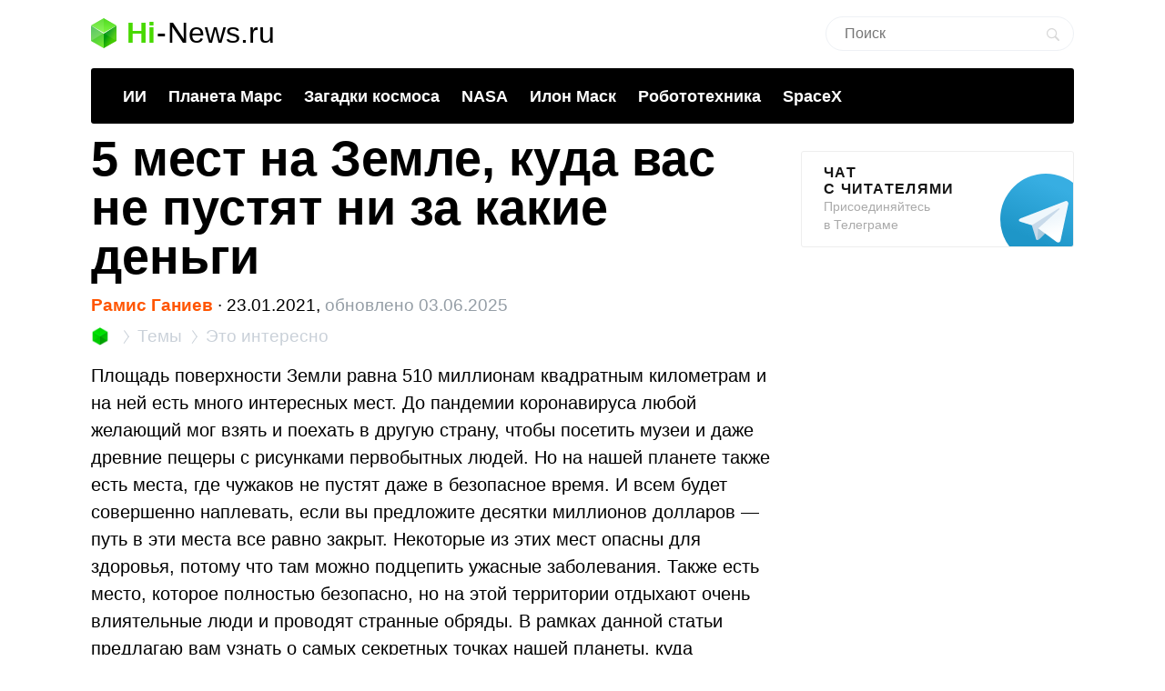

--- FILE ---
content_type: text/html; charset=UTF-8
request_url: https://hi-news.ru/eto-interesno/5-mest-na-zemle-kuda-vas-ne-pustyat-ni-za-kakie-dengi.html
body_size: 19318
content:
<!DOCTYPE html><html lang=ru prefix="og: http://ogp.me/ns# article: https://ogp.me/ns/article#"><head><meta charset="UTF-8"><meta name="viewport" content="width=device-width, initial-scale=1"><title>5 мест на Земле, куда вас не пустят ни за какие деньги - Hi-News.ru</title><meta property="og:title" content="5 мест на Земле, куда вас не пустят ни за какие деньги - Hi-News.ru"><meta property="twitter:title" content="5 мест на Земле, куда вас не пустят ни за какие деньги - Hi-News.ru"><link rel=icon href=https://hi-news.ru/wp-content/themes/101media/favicon/favicon.ico type=image/x-icon><link rel=apple-touch-icon href=https://hi-news.ru/wp-content/themes/101media/favicon/32.png><link rel=apple-touch-icon sizes=76x76 href=https://hi-news.ru/wp-content/themes/101media/favicon/76.png><link rel=apple-touch-icon sizes=120x120 href=https://hi-news.ru/wp-content/themes/101media/favicon/120.png><link rel=apple-touch-icon href=https://hi-news.ru/wp-content/themes/101media/favicon/192.png><link rel=android-touch-icon href=https://hi-news.ru/wp-content/themes/101media/favicon/192.png><meta property="og:site_name" content="hi-news.ru"><meta property="og:locale" content="ru_RU"><meta property="og:url" content="https://hi-news.ru/eto-interesno/5-mest-na-zemle-kuda-vas-ne-pustyat-ni-za-kakie-dengi.html"><meta name='robots' content='max-image-preview:large'><link rel=amphtml href=https://hi-news.ru/eto-interesno/5-mest-na-zemle-kuda-vas-ne-pustyat-ni-za-kakie-dengi.html/amp><meta name="generator" content="AMP for WP 1.0.77.35"><link rel=dns-prefetch href=//s.w.org><style id=global-styles-inline-css>/*<![CDATA[*/body{--wp--preset--color--black:#000;--wp--preset--color--cyan-bluish-gray:#abb8c3;--wp--preset--color--white:#fff;--wp--preset--color--pale-pink:#f78da7;--wp--preset--color--vivid-red:#cf2e2e;--wp--preset--color--luminous-vivid-orange:#ff6900;--wp--preset--color--luminous-vivid-amber:#fcb900;--wp--preset--color--light-green-cyan:#7bdcb5;--wp--preset--color--vivid-green-cyan:#00d084;--wp--preset--color--pale-cyan-blue:#8ed1fc;--wp--preset--color--vivid-cyan-blue:#0693e3;--wp--preset--color--vivid-purple:#9b51e0;--wp--preset--gradient--vivid-cyan-blue-to-vivid-purple:linear-gradient(135deg,rgba(6,147,227,1) 0%,rgb(155,81,224) 100%);--wp--preset--gradient--light-green-cyan-to-vivid-green-cyan:linear-gradient(135deg,rgb(122,220,180) 0%,rgb(0,208,130) 100%);--wp--preset--gradient--luminous-vivid-amber-to-luminous-vivid-orange:linear-gradient(135deg,rgba(252,185,0,1) 0%,rgba(255,105,0,1) 100%);--wp--preset--gradient--luminous-vivid-orange-to-vivid-red:linear-gradient(135deg,rgba(255,105,0,1) 0%,rgb(207,46,46) 100%);--wp--preset--gradient--very-light-gray-to-cyan-bluish-gray:linear-gradient(135deg,rgb(238,238,238) 0%,rgb(169,184,195) 100%);--wp--preset--gradient--cool-to-warm-spectrum:linear-gradient(135deg,rgb(74,234,220) 0%,rgb(151,120,209) 20%,rgb(207,42,186) 40%,rgb(238,44,130) 60%,rgb(251,105,98) 80%,rgb(254,248,76) 100%);--wp--preset--gradient--blush-light-purple:linear-gradient(135deg,rgb(255,206,236) 0%,rgb(152,150,240) 100%);--wp--preset--gradient--blush-bordeaux:linear-gradient(135deg,rgb(254,205,165) 0%,rgb(254,45,45) 50%,rgb(107,0,62) 100%);--wp--preset--gradient--luminous-dusk:linear-gradient(135deg,rgb(255,203,112) 0%,rgb(199,81,192) 50%,rgb(65,88,208) 100%);--wp--preset--gradient--pale-ocean:linear-gradient(135deg,rgb(255,245,203) 0%,rgb(182,227,212) 50%,rgb(51,167,181) 100%);--wp--preset--gradient--electric-grass:linear-gradient(135deg,rgb(202,248,128) 0%,rgb(113,206,126) 100%);--wp--preset--gradient--midnight:linear-gradient(135deg,rgb(2,3,129) 0%,rgb(40,116,252) 100%);--wp--preset--duotone--dark-grayscale:url('#wp-duotone-dark-grayscale');--wp--preset--duotone--grayscale:url('#wp-duotone-grayscale');--wp--preset--duotone--purple-yellow:url('#wp-duotone-purple-yellow');--wp--preset--duotone--blue-red:url('#wp-duotone-blue-red');--wp--preset--duotone--midnight:url('#wp-duotone-midnight');--wp--preset--duotone--magenta-yellow:url('#wp-duotone-magenta-yellow');--wp--preset--duotone--purple-green:url('#wp-duotone-purple-green');--wp--preset--duotone--blue-orange:url('#wp-duotone-blue-orange');--wp--preset--font-size--small:13px;--wp--preset--font-size--medium:20px;--wp--preset--font-size--large:36px;--wp--preset--font-size--x-large:42px}.has-black-color{color:var(--wp--preset--color--black) !important}.has-cyan-bluish-gray-color{color:var(--wp--preset--color--cyan-bluish-gray) !important}.has-white-color{color:var(--wp--preset--color--white) !important}.has-pale-pink-color{color:var(--wp--preset--color--pale-pink) !important}.has-vivid-red-color{color:var(--wp--preset--color--vivid-red) !important}.has-luminous-vivid-orange-color{color:var(--wp--preset--color--luminous-vivid-orange) !important}.has-luminous-vivid-amber-color{color:var(--wp--preset--color--luminous-vivid-amber) !important}.has-light-green-cyan-color{color:var(--wp--preset--color--light-green-cyan) !important}.has-vivid-green-cyan-color{color:var(--wp--preset--color--vivid-green-cyan) !important}.has-pale-cyan-blue-color{color:var(--wp--preset--color--pale-cyan-blue) !important}.has-vivid-cyan-blue-color{color:var(--wp--preset--color--vivid-cyan-blue) !important}.has-vivid-purple-color{color:var(--wp--preset--color--vivid-purple) !important}.has-black-background-color{background-color:var(--wp--preset--color--black) !important}.has-cyan-bluish-gray-background-color{background-color:var(--wp--preset--color--cyan-bluish-gray) !important}.has-white-background-color{background-color:var(--wp--preset--color--white) !important}.has-pale-pink-background-color{background-color:var(--wp--preset--color--pale-pink) !important}.has-vivid-red-background-color{background-color:var(--wp--preset--color--vivid-red) !important}.has-luminous-vivid-orange-background-color{background-color:var(--wp--preset--color--luminous-vivid-orange) !important}.has-luminous-vivid-amber-background-color{background-color:var(--wp--preset--color--luminous-vivid-amber) !important}.has-light-green-cyan-background-color{background-color:var(--wp--preset--color--light-green-cyan) !important}.has-vivid-green-cyan-background-color{background-color:var(--wp--preset--color--vivid-green-cyan) !important}.has-pale-cyan-blue-background-color{background-color:var(--wp--preset--color--pale-cyan-blue) !important}.has-vivid-cyan-blue-background-color{background-color:var(--wp--preset--color--vivid-cyan-blue) !important}.has-vivid-purple-background-color{background-color:var(--wp--preset--color--vivid-purple) !important}.has-black-border-color{border-color:var(--wp--preset--color--black) !important}.has-cyan-bluish-gray-border-color{border-color:var(--wp--preset--color--cyan-bluish-gray) !important}.has-white-border-color{border-color:var(--wp--preset--color--white) !important}.has-pale-pink-border-color{border-color:var(--wp--preset--color--pale-pink) !important}.has-vivid-red-border-color{border-color:var(--wp--preset--color--vivid-red) !important}.has-luminous-vivid-orange-border-color{border-color:var(--wp--preset--color--luminous-vivid-orange) !important}.has-luminous-vivid-amber-border-color{border-color:var(--wp--preset--color--luminous-vivid-amber) !important}.has-light-green-cyan-border-color{border-color:var(--wp--preset--color--light-green-cyan) !important}.has-vivid-green-cyan-border-color{border-color:var(--wp--preset--color--vivid-green-cyan) !important}.has-pale-cyan-blue-border-color{border-color:var(--wp--preset--color--pale-cyan-blue) !important}.has-vivid-cyan-blue-border-color{border-color:var(--wp--preset--color--vivid-cyan-blue) !important}.has-vivid-purple-border-color{border-color:var(--wp--preset--color--vivid-purple) !important}.has-vivid-cyan-blue-to-vivid-purple-gradient-background{background:var(--wp--preset--gradient--vivid-cyan-blue-to-vivid-purple) !important}.has-light-green-cyan-to-vivid-green-cyan-gradient-background{background:var(--wp--preset--gradient--light-green-cyan-to-vivid-green-cyan) !important}.has-luminous-vivid-amber-to-luminous-vivid-orange-gradient-background{background:var(--wp--preset--gradient--luminous-vivid-amber-to-luminous-vivid-orange) !important}.has-luminous-vivid-orange-to-vivid-red-gradient-background{background:var(--wp--preset--gradient--luminous-vivid-orange-to-vivid-red) !important}.has-very-light-gray-to-cyan-bluish-gray-gradient-background{background:var(--wp--preset--gradient--very-light-gray-to-cyan-bluish-gray) !important}.has-cool-to-warm-spectrum-gradient-background{background:var(--wp--preset--gradient--cool-to-warm-spectrum) !important}.has-blush-light-purple-gradient-background{background:var(--wp--preset--gradient--blush-light-purple) !important}.has-blush-bordeaux-gradient-background{background:var(--wp--preset--gradient--blush-bordeaux) !important}.has-luminous-dusk-gradient-background{background:var(--wp--preset--gradient--luminous-dusk) !important}.has-pale-ocean-gradient-background{background:var(--wp--preset--gradient--pale-ocean) !important}.has-electric-grass-gradient-background{background:var(--wp--preset--gradient--electric-grass) !important}.has-midnight-gradient-background{background:var(--wp--preset--gradient--midnight) !important}.has-small-font-size{font-size:var(--wp--preset--font-size--small) !important}.has-medium-font-size{font-size:var(--wp--preset--font-size--medium) !important}.has-large-font-size{font-size:var(--wp--preset--font-size--large) !important}.has-x-large-font-size{font-size:var(--wp--preset--font-size--x-large) !important}/*]]>*/</style><meta name="generator" content="WordPress 5.9"><meta name="robots" content="noyaca"><meta name="description" content="Как бы вы не любили путешествия, на нашей планете есть места, куда вас не пустят ни за какие деньги. ? Большинство из этих мест опасны, потому что там вы можете заразиться опасными болезнями или стать жертвой аборигенов. Но есть и места, где проводятся таинственные ритуалы."><meta property="og:description" content="Как бы вы не любили путешествия, на нашей планете есть места, куда вас не пустят ни за какие деньги. ? Большинство из этих мест опасны, потому что там вы можете заразиться опасными болезнями или стать жертвой аборигенов. Но есть и места, где проводятся таинственные ритуалы."><meta name="twitter:description" content="Как бы вы не любили путешествия, на нашей планете есть места, куда вас не пустят ни за какие деньги. ? Большинство из этих мест опасны, потому что там вы можете заразиться опасными болезнями или стать жертвой аборигенов. Но есть и места, где проводятся таинственные ритуалы."><link rel=canonical href=https://hi-news.ru/eto-interesno/5-mest-na-zemle-kuda-vas-ne-pustyat-ni-za-kakie-dengi.html><meta name="twitter:description" content=""><meta name="twitter:card" content="summary_large_image"><meta name="twitter:site" content="@hi_news_ru"><meta name="twitter:creator" content="@hi_news_ru"><meta name="twitter:domain" content="hi-news.ru"><meta name="twitter:url" content="https://hi-news.ru/eto-interesno/5-mest-na-zemle-kuda-vas-ne-pustyat-ni-za-kakie-dengi.html"><meta property="og:type" content="article"><meta name="twitter:image" content="https://hi-news.ru/wp-content/uploads/2021/01/earth_secret_place_image_one-980x526.jpg"><meta property="vk:image" content="https://hi-news.ru/wp-content/uploads/2021/01/earth_secret_place_image_one-980x526.jpg"><meta property="og:image" content="https://hi-news.ru/wp-content/uploads/2021/01/earth_secret_place_image_one-980x526.jpg"><style id=critical-css>article{display:block}body{font-size:14px;line-height:1}ol,ul{list-style:none;padding:0;margin:0}html,body{font:400 -apple-system,BlinkMacSystemFont,sans-serif}html,body,div,span,iframe,h1,p,a,img,ins,strong,b,form,article,time{margin:0;padding:0;border:0;font-size:100%;-webkit-text-size-adjust:100%;font-family:-apple-system,BlinkMacSystemFont,sans-serif;vertical-align:baseline;-webkit-font-smoothing:antialiased}body{font-size:14px;line-height:1;min-width:1124px}ol,ul{list-style:none;padding:0;margin:0}b,strong{font-weight:700}img{overflow:hidden;height:auto;max-width:100%;font:400 10px -apple-system,BlinkMacSystemFont,sans-serif}p{color:#000;margin-bottom:15px;font:400 20px/1.5 -apple-system,BlinkMacSystemFont,sans-serif}h1{color:#000;margin:0 0 28px 0;font:700 54px/1 -apple-system,BlinkMacSystemFont,sans-serif}.clearfix:before{content:"";display:table}.clearfix:after{content:"";display:table;clear:both}#page{position:relative;width:1080px;margin:0 auto;padding:0 20px}#header{margin:20px auto 0}#header .logo{display:flex;margin-bottom:22px;position:relative;width:560px}.logo-icon{margin-right:11px}.logo .icon_logo{font-size:28px;height:1.18em}.logo-link{display:inherit}.logo-name{display:flex;font:32px/1 -apple-system,BlinkMacSystemFont,sans-serif;margin:0}.logo-name-green{color:#48d900;font-weight:600}.logo-name-black{color:#000;font-weight:300}.logo-name-dash{color:#000;margin:0 1px;font-weight:300}a{color:#F50;text-decoration:none;font-weight:500}#header .user{position:absolute;top:6px;right:20px}#header .user.anonymous-user .icon-lock{background:url(/wp-content/themes/101media/img/login.svg) no-repeat;width:18px;height:21px;display:block}#header form{position:absolute;right:60px;top:-2px}#header form input{border:1px solid #eef1f5;border-radius:63px;outline:none;padding:8px 35px 9px 20px;width:216px;-webkit-appearance:none;font:400 16px/19px -apple-system,BlinkMacSystemFont,sans-serif}#header form #searchsubmit{background-image:url(/wp-content/themes/101media/img/search_.svg);background-size:cover;opacity:0.15;border:none;height:15px;padding:0;position:absolute;right:16px;text-indent:-9999px;top:13px;width:15px}.trand{background-color:#000}.menu-trends-container{background-color:#000;padding:20px 35px 18px;border-radius:3px;border-top-left-radius:3px;border-top-right-radius:3px;margin-bottom:10px}.menu-trends-container .trand{height:auto;overflow:hidden;background-color:transparent;background-position:14px center;padding-right:0;width:auto}.menu-trends-container .trand li{display:inline-block;padding:0;height:auto}.menu-trends-container .trand li a{color:#fff;text-decoration:none;display:inline-block;padding-right:20px;font:700 18px/23px -apple-system,BlinkMacSystemFont,sans-serif}#content{width:calc(100% - 330px);float:left;margin-top:5px}#i10foreign{width:calc(100% - 330px)}.item .info{color:#000;margin-top:5px;font:400 15px/24px -apple-system,BlinkMacSystemFont,sans-serif;margin-bottom:10px}.info{position:relative}.breadcrumbs{white-space:nowrap;margin-bottom:10px}.breadcrumbs li{display:inline}.breadcrumbs li+li:before{content:'';position:relative;display:inline-block;border-top:1px solid #CAD1D9;border-right:1px solid #CAD1D9;width:6px;height:6px;top:-1px;right:2px;margin:0 4px;transform:rotate(55deg) skew(20deg)}.breadcrumbs li a{color:#CAD1D9;font:400 15px/24px -apple-system,BlinkMacSystemFont,sans-serif}.breadcrumbs__logo span{font-size:0}.breadcrumbs__logo img{margin-bottom:-2px}.item .info .author{margin-left:0;font-weight:600;display:inline-block;margin-bottom:0}.item .info .prop-comments{font-size:14px;color:#000;font-weight:400;margin-left:6px;padding-right:20px;position:relative;display:inline-block}.item .info .prop-comments::before{content:'';background-color:rgba(172,182,191,0.2);position:absolute;top:0;bottom:0;margin:auto;right:7px;width:5px;height:5px;border-radius:50%}.item .info .prop-comments svg{vertical-align:middle;margin-right:4px}.item .info .post__date-inner{display:inline-flex}.item .info .post__date-update{display:inline-block;color:#959EA6;margin-left:5px}.text{color:#000;font:400 16px/22px -apple-system,BlinkMacSystemFont,sans-serif}#sidebar{width:300px;float:left;margin-left:30px}.banners-center{text-align:center}.banner-sidebar{margin:20px 0 20px}.sidebar-banner-telegram{display:block;border:1px solid #eee;border-radius:3px;padding:14px 24px;font-size:14px;line-height:normal;background:none;position:relative;overflow:hidden}.sidebar-banner-telegram strong{margin-bottom:6px;color:#151515;text-transform:uppercase;letter-spacing:.08em;word-wrap:break-word;font:700 16px -apple-system,BlinkMacSystemFont,sans-serif}.sidebar-banner-telegram span{display:block;color:#aaa;font:300 14px/20px -apple-system,BlinkMacSystemFont,sans-serif}.sidebar-banner-telegram svg{position:absolute;bottom:-20px;right:-20px}.single-title{margin-bottom:15px}#post{margin-top:-4px}.single .item .info{margin-top:0;font-size:19px}.single .item .breadcrumbs li a{font-size:19px}.single .item .breadcrumbs__logo img{width:20px;height:20px;margin-bottom:-4px}.single .item .breadcrumbs li+li:before{width:8px;height:8px}.single .item .info .prop-comments{font-size:18px}.searchform input{border:1px solid #f2f2f2;outline:none;padding:10px 0 10px 12px;width:180px;margin-bottom:7px;font:400 12px/15px -apple-system,BlinkMacSystemFont,sans-serif}.icon{display:inline-block;vertical-align:middle;size:1em;width:1em;height:1em;fill:currentColor}#main.main-section{display:flex;flex-wrap:wrap;margin-bottom:60px}.adsense{position:relative}.adsense{margin:40px 0}#toc_container{background:none;width:100%;border:none;font-size:22px;padding:0;margin-bottom:1em;font-weight:400}#toc_container p.toc_title{font-size:38px;line-height:1.2;text-align:left;margin:0;padding:0;font-weight:700}#toc_container p.toc_title+ul.toc_list{margin-top:23px}#toc_container ul,#toc_container li{margin:0;padding:0}#toc_container .toc_list li{font-size:22px;line-height:26px;font-weight:400}#toc_container .toc_list li:not(:last-child){margin-bottom:18px}#toc_container .toc_list a{display:flex;color:#000;font-size:inherit;position:relative;padding-bottom:15px;border-bottom:1px solid rgba(213,221,230,0.5);font-weight:400}#toc_container .toc_list .toc_number{font-size:inherit;color:#cad1d9;margin-right:10px}#toc_container .toc_list .toc_number:after{content:'.'}#sidebar .widget{position:sticky;position:-webkit-sticky;top:25px}.wp-caption{max-width:100%}.wp-caption-text{font-size:18px;line-height:19px;color:#999;margin:15px 0 25px}.single-post .text img{display:block}.single-post .text img{background-color:#f6f6f6}.text a{color:#F50}::-moz-focus-inner{border:0}.text{color:#000;font:400 16px/22px -apple-system,BlinkMacSystemFont,sans-serif}.clearfix:before{content:"";display:table}.clearfix:after{content:"";display:table;clear:both}.menu-trends-container .trand{background-position:14px center}.widget{margin-bottom:32px}.text ul{font-size:20px;line-height:1.5;font-weight:400;margin:0 0 30px 0}#comments{font:700 30px -apple-system,BlinkMacSystemFont,sans-serif;color:#0f0f0f;text-transform:uppercase;letter-spacing:0.08em}#comments{margin:0 15px 5px 0}.comment-section-header{display:flex;flex-wrap:wrap;align-items:center;margin-bottom:25px}.comment-section-header .comment-btn{width:100%;display:flex;align-items:center}.comment-section-header #comment-btn-collapse{height:auto;position:relative;color:#cad1d9;font-size:14px;font:400 14px/16px -apple-system,BlinkMacSystemFont,sans-serif;text-align:center;background:none;text-transform:inherit;letter-spacing:inherit;text-shadow:none;padding:0}.comment-section-header #comment-btn-collapse:before{position:absolute;content:'';bottom:-1px;left:0;width:100%;height:6px;right:0;background-image:linear-gradient(to right,rgba(202,209,217,0.5) 58%,rgba(255,255,255,0) 0%);background-position:bottom;background-size:5px 1px;background-repeat:repeat-x}.comment-section-header #comments{display:flex;align-items:center;min-height:44px}.comment-section .scroll-to-new-comment{height:auto;padding:9px 20px;border:1px solid rgba(255,85,0,0.2);color:#f50;font:500 16px/24px -apple-system,BlinkMacSystemFont,sans-serif;text-decoration:none;border-radius:3px;text-align:center;background:none;text-transform:inherit;letter-spacing:inherit;text-shadow:none}button{display:inline-block;height:37px;font:700 14px/40px -apple-system,BlinkMacSystemFont,sans-serif;color:#fff;text-decoration:none;padding:0 40px 0 0;outline:none;text-shadow:0 1px 0 rgba(71,117,0,0.5);background:transparent url(/wp-content/themes/101media/img/button-square-green.png) no-repeat right top;border:none;margin:0;text-transform:uppercase;letter-spacing:0.08em;width:auto;overflow:visible}button::-moz-focus-inner{border:0;padding:0;margin:0}.banners-center{text-align:center}.news-img{position:relative;padding-bottom:60.8%;max-width:100%;display:block}.foreign-posts{clear:both;margin-top:60px;border-top:1px solid #e6e7e3;width:1000px;margin-bottom:50px}.foreign-posts .foreign_post_title{font:700 30px -apple-system,BlinkMacSystemFont,sans-serif;letter-spacing:2.4px;text-align:left;color:#000;margin-top:33px;text-transform:uppercase}.foreign-posts .foreign-posts-list{min-height:250px}@media (min-width:625px) and (max-width:649px){.item iframe:not(.iframe){height:328px}}@media (min-width:600px) and (max-width:624px){.item iframe:not(.iframe){height:314px}}@media (min-width:575px) and (max-width:599px){.item iframe:not(.iframe){height:300px}}@media (min-width:550px) and (max-width:574px){.item iframe:not(.iframe){height:286px}}@media (min-width:525px) and (max-width:549px){.item iframe:not(.iframe){height:272px}}@media (min-width:500px) and (max-width:524px){.item iframe:not(.iframe){height:258px}}@media (min-width:475px) and (max-width:499px){.item iframe:not(.iframe){height:244px}}@media (min-width:450px) and (max-width:474px){.item iframe:not(.iframe){height:230px}}@media (min-width:425px) and (max-width:449px){.item iframe:not(.iframe){height:216px}}@media (min-width:414px) and (max-width:424px){.item iframe:not(.iframe){height:206px}}@media (min-width:400px) and (max-width:413px){.item iframe:not(.iframe){height:206px}}@media (min-width:375px) and (max-width:399px){.item iframe:not(.iframe){height:198px}}@media (min-width:325px) and (max-width:349px){.item iframe:not(.iframe){height:170px}}@media (max-width:324px){.item iframe:not(.iframe){height:156px}}</style><script>(function(w){"use strict";var loadCSS=function(href,before,media,attributes){var doc=w.document;var ss=doc.createElement("link");var ref;if(before){ref=before;}else{var refs=(doc.body||doc.getElementsByTagName("head")[0]).childNodes;ref=refs[refs.length-1];}var sheets=doc.styleSheets;if(attributes){for(var attributeName in attributes){if(attributes.hasOwnProperty(attributeName)){ss.setAttribute(attributeName,attributes[attributeName]);}}}ss.rel="stylesheet";ss.href=href;ss.media="only x";function ready(cb){if(doc.body){return cb();}setTimeout(function(){ready(cb);});}ready(function(){ref.parentNode.insertBefore(ss,(before?ref:ref.nextSibling));});var onloadcssdefined=function(cb){var resolvedHref=ss.href;var i=sheets.length;while(i--){if(sheets[i].href===resolvedHref){return cb();}}setTimeout(function(){onloadcssdefined(cb);});};function loadCB(){if(ss.addEventListener){ss.removeEventListener("load",loadCB);}ss.media=media||"all";}if(ss.addEventListener){ss.addEventListener("load",loadCB);}ss.onloadcssdefined=onloadcssdefined;onloadcssdefined(loadCB);return ss;};if(typeof exports!=="undefined"){exports.loadCSS=loadCSS;}else{w.loadCSS=loadCSS;}}(typeof global!=="undefined"?global:this));</script><script id=loadcss>loadCSS("https://hi-news.ru/wp-content/themes/101media/style.css?1597665258",document.getElementById("loadcss"));loadCSS("https://hi-news.ru/wp-content/themes/101media/app.css?1741087822",document.getElementById("loadcss"));loadCSS("https://hi-news.ru/wp-content/plugins/tag-sticky-post/css/plugin.css?1541770289",document.getElementById("loadcss"));</script> <link rel=stylesheet href=https://hi-news.ru/wp-content/themes/101media/css/table.css> <script src="https://hi-news.ru/wp-content/themes/101media/js/counters.js?v=2.0.1" defer></script> </head><body class="post-template-default single single-post postid-358126 single-format-standard"><svg xmlns=http://www.w3.org/2000/svg style="position: absolute; width: 0; height: 0; clip: rect(0 0 0 0);"> <defs> <symbol id=arrow-left viewBox="0 0 9 15"> <path d="m8.7 6.6c-.1.2-.3.4-.6.4h-2.6v8h-2v-8h-2.6c-.3 0-.5-.2-.6-.4s-.1-.5 0-.8l4.1-5.8 4.2 5.8c.2.3.3.6.1.8"></path> </symbol> <symbol id=arrow-right viewBox="0 0 9 15"> <path d="m.1 8.4c.1-.2.4-.4.7-.4h2.7v-8h2.1v8h2.7c.3 0 .5.2.7.4 0 .2 0 .5-.1.8l-4.3 5.8-4.5-5.8c-.1-.3-.1-.6 0-.8"></path> </symbol> <symbol id=arrow-btn viewBox="0 0 24 24"> <path d="M13.293 7.293c-0.391 0.391-0.391 1.023 0 1.414l2.293 2.293h-7.586c-0.552 0-1 0.448-1 1s0.448 1 1 1h7.586l-2.293 2.293c-0.391 0.391-0.391 1.023 0 1.414 0.195 0.195 0.451 0.293 0.707 0.293s0.512-0.098 0.707-0.293l4.707-4.707-4.707-4.707c-0.391-0.391-1.023-0.391-1.414 0z"></path> </symbol> <symbol id=most-commented viewBox="0 0 27 27"> <path d="M0.4,8.9v10.9c0,0.7,0.6,1.3,1.3,1.3H9l5.5,5.3c0.2,0.2,0.1,0.2,0.1,0l1.1-5.3h0.8h1.6c0.7,0,1.3-0.6,1.3-1.3 V8.9c0-0.7-0.6-1.3-1.3-1.3H1.7C1,7.6,0.4,8.2,0.4,8.9z" fill=#ffffff /> <path d=M21.4,15.1h2.7c0.7,0,1.3-0.6,1.3-1.3V2.9c0-0.7-0.6-1.3-1.3-1.3H10.7c-0.7,0-1.3,0.6-1.3,1.3v2.7 fill=none stroke=#ffffff stroke-width=2.5 /> </symbol> <symbol id=small-commented viewBox="0 0 15 15"> <path d="M1.3,0C0.6,0,0,0.6,0,1.3v8.4C0,10.4,0.6,11,1.3,11C3,11,6,11,6.8,11l4.2,4l1-4c0.6,0,1.1,0,1.7,0	c0.7,0,1.3-0.6,1.3-1.3V1.3C15,0.6,14.4,0,13.7,0H1.3z"/> </symbol> <symbol id=logo viewBox="0 0 28 33"> <defs> <linearGradient id="SVGID_1_" gradientUnits="userSpaceOnUse" y1="786.3" x2="0" y2="803" gradientTransform="matrix(1 0 0 -1 0 803)"> <stop offset=0 stop-color=#73f731 /> <stop offset=1 stop-color=#3cd609 /> </linearGradient> <linearGradient id="SVGID_2_" gradientUnits="userSpaceOnUse" x1="1.125" y1="792.96" x2="12.664" y2="771.93" gradientTransform="matrix(1 0 0 -1 0 803)"> <stop offset=0 stop-color=#00a60e /> <stop offset=.994 stop-color=#4ce300 /> </linearGradient> <linearGradient id="SVGID_3_" gradientUnits="userSpaceOnUse" x1="17.43" y1="784.69" x2="24.362" y2="780.44" gradientTransform="matrix(1 0 0 -1 0 803)"> <stop offset=0 stop-color=#00990d /> <stop offset=1 stop-color=#43c900 /> </linearGradient> </defs> <path d=M28,8l-14,9L0,8l14-8L28,8z fill=url(#SVGID_1_) /> <path d=M0,8l14,8.5V33L0,25V8z fill=url(#SVGID_2_) /> <path d=M28,8l-14,8.5V33l14-8V8z fill=url(#SVGID_3_) /> <path d=M0,8l14,8.5V33L0,25V8z opacity=.2 fill=#ffffff /> <path d=M14,0l14,8v17l-14-8.5V0z opacity=.1 fill=#ffffff /> <path d=M14,0L0,8v17l14-8.5V0z opacity=.2 fill=#ffffff /> <path d=M14,17L0,8.1V8l14,8l14-8v0.1L14,17z fill=#ffffff /> </symbol> </defs> </svg><div id=page><div id=header data-no-ad=true><div class=logo> <a class=logo-link href=https://hi-news.ru ><div class=logo-icon> <svg class="icon icon_logo"> <use xlink:href=#logo></use> </svg></div><div class=logo-name><div class=logo-name-green>Hi</div><div class=logo-name-dash>-</div><div class=logo-name-black>News.ru</div></div> </a></div><form role=search method=get id=searchform class=searchform action=https://hi-news.ru/ style="right: 20px !important;"><div> <input type=text value name=s id=s class=s placeholder=Поиск><div id=searchsubmit class=searchsubmit name=searchform__button aria-label="Search Button"></div></div></form><div class="menu-trends-container single"><ul id=menu-trends class="trand single"><li id=menu-item-410997 class="menu-item menu-item-type-custom menu-item-object-custom menu-item-410997"><a href=https://hi-news.ru/tag/iskusstvennyj-intellekt>ИИ</a></li> <li id=menu-item-300869 class="menu-item menu-item-type-taxonomy menu-item-object-post_tag menu-item-300869"><a href=https://hi-news.ru/tag/mars>Планета Марс</a></li> <li id=menu-item-346590 class="menu-item menu-item-type-taxonomy menu-item-object-post_tag menu-item-346590"><a href=https://hi-news.ru/tag/zagadki-kosmosa>Загадки космоса</a></li> <li id=menu-item-304291 class="menu-item menu-item-type-taxonomy menu-item-object-post_tag menu-item-304291"><a href=https://hi-news.ru/tag/nasa>NASA</a></li> <li id=menu-item-305646 class="menu-item menu-item-type-taxonomy menu-item-object-post_tag menu-item-305646"><a href=https://hi-news.ru/tag/elon-musk>Илон Маск</a></li> <li id=menu-item-346591 class="menu-item menu-item-type-taxonomy menu-item-object-post_tag menu-item-346591"><a href=https://hi-news.ru/tag/robototexnika>Робототехника</a></li> <li id=menu-item-308753 class="menu-item menu-item-type-taxonomy menu-item-object-post_tag menu-item-308753"><a href=https://hi-news.ru/tag/spacex>SpaceX</a></li></ul></div></div><article id=main class=main-section><div id=content><div id=post class=item><meta property="article:section" content="Это интересно"><meta property="article:modified_time" content="2025-06-03 15:56:08"><meta property="article:published_time" content="2021-01-23 08:00:29"><meta property="article:author" content="Рамис Ганиев"><meta property="article:tag" content="Загадки природы"><meta property="article:tag" content="Планета Земля"><meta property="article:tag" content="Теория заговора"><h1 class="single-title">5 мест на Земле, куда вас не пустят ни за какие деньги</h1><div class=info data-no-ad=true> <a href=https://hi-news.ru/author/thehalo title="Записи Рамис Ганиев" rel=nofollow class=author>Рамис Ганиев</a>  <span>∙ </span><div class=post__date-inner>  <span class=post__date> 23.01.2021, </span> <time class=post__date-update datetime=2025-06-03T18:56:08+00:00> обновлено 03.06.2025 </time></div></div><ol class=breadcrumbs data-no-ad=true> <li> <a class=breadcrumbs__logo href=https://hi-news.ru title=Home> <img src=https://hi-news.ru/wp-content/themes/101media/img/hi-apps_mini.jpg width=13 height=13 alt=Главная> <span>Hi-News.ru</span> </a> </li> <li> <a href=https://hi-news.ru/tags title=Темы> <span>Темы</span> </a> </li> <li> <a href=https://hi-news.ru/eto-interesno title="Это интересно"> <span>Это интересно</span> </a> </li></ol><div class=text><p>Площадь поверхности Земли равна 510 миллионам квадратным километрам и на ней есть много интересных мест. До пандемии коронавируса любой желающий мог взять и поехать в другую страну, чтобы посетить музеи и даже древние пещеры с рисунками первобытных людей. Но на нашей планете также есть места, где чужаков не пустят даже в безопасное время. И всем будет совершенно наплевать, если вы предложите десятки миллионов долларов — путь в эти места все равно закрыт. Некоторые из этих мест опасны для здоровья, потому что там можно подцепить ужасные заболевания. Также есть место, которое полностью безопасно, но на этой территории отдыхают очень влиятельные люди и проводят странные обряды. В рамках данной статьи предлагаю вам узнать о самых секретных точках нашей планеты, куда большинству людей доступ полностью закрыт.</p><div id=attachment_358127 data-no-ad=true class="wp-caption alignnone"><img aria-describedby=caption-attachment-358127 src=https://hi-news.ru/wp-content/uploads/2021/01/earth_secret_place_image_one-750x463.jpg width=980 height=605 class="size-full wp-image-358127" title="5 мест на Земле, куда вас не пустят ни за какие деньги. На Земле есть места, куда мало кого пускают. Причины везде разные." alt="5 мест на Земле, куда вас не пустят ни за какие деньги. На Земле есть места, куда мало кого пускают. Причины везде разные. Фото."><p id=caption-attachment-358127 class=wp-caption-text>На Земле есть места, куда мало кого пускают. Причины везде разные</p></div><div class=af_advert_content style="height: 250px; background: #eee; margin-top: 20px; margin-bottom: 20px;"></div><div id=toc_container class=no_bullets data-no-ad=true><p class=toc_title>Содержание</p><ul class=toc_list><li><a href=#i><span class="toc_number toc_depth_1">1</span> Остров Морган с больными обезьянами</a></li><li><a href=#i-2><span class="toc_number toc_depth_1">2</span> Пещера Ласко с древними рисунками</a></li><li><a href=#i-3><span class="toc_number toc_depth_1">3</span> Остров со змеями Кеймада-Гранди</a></li><li><a href=#i-4><span class="toc_number toc_depth_1">4</span> Сентинельский остров с аборигенами</a></li><li><a href=#i-5><span class="toc_number toc_depth_1">5</span> Богемская роща для влиятельных людей</a></li></ul></div><h2><span id=i>Остров Морган с больными обезьянами</span></h2><p>На территории американского штата Южная Каролина есть остров Морган, на котором никогда не обитали люди. Раньше это место считалось плохим потому, что там нет удобных условий для жизни и оно находится слишком далеко от больших материков. Но сегодня на этот остров невозможно попасть, даже если очень захочется. Дело в том, что на его территории обитает около 5 тысяч макак, которые поголовно заражены герпесом. Так называется вирусное заболевание, при котором на коже и слизистых оболочках тела возникают пузырьки. При этом они чешутся и вызывают болезненные ощущения. Болезнь очень заразная и от нее нет эффективного лекарства.</p><div id=attachment_358128 data-no-ad=true class="wp-caption alignnone"><div style="max-width: 750px"><img aria-describedby=caption-attachment-358128 loading=lazy src=https://hi-news.ru/wp-content/uploads/2021/01/earth_secret_place_image_two-750x513.jpg data-src=https://hi-news.ru/wp-content/uploads/2021/01/earth_secret_place_image_two-750x513.jpg width=861 height=589 class="lazyload size-full wp-image-358128" title="Остров Морган с больными обезьянами. Все обезьяны на острове Морган заражены герпесом." alt="Остров Морган с больными обезьянами. Все обезьяны на острове Морган заражены герпесом. Фото."></div><p id=caption-attachment-358128 class=wp-caption-text>Все обезьяны на острове Морган заражены герпесом</p></div><p>Пораженные герпесом обезьяны появились в Пуэрто-Рико. Они содержались в Карибском исследовательском центре приматов и в один день сбежали оттуда. Они начали размножаться и заражать местных жителей, поэтому власти решили отловить их всех и отправить на какой-нибудь отдаленный остров. Выбор пал на остров Морган, на котором никто и никогда не хотел жить. Посещать это место разрешено только сотрудникам медицинских центров для проведения исследований. А для обычных людей путь закрыт, но вряд ли кто-то хочет там оказаться.</p><p>Кроме своей мрачной репутации, остров Морган стал ещё и объектом наблюдения для ученых, изучающих поведение животных в изоляции. Макаки, оставленные без контакта с людьми, сформировали уникальное сообщество с собственными правилами и иерархией. Исследователи заметили, что у них появилось больше агрессии и тревожности — возможно, из-за высокой плотности популяции и постоянного стресса. Но при этом у макак наблюдаются и любопытные проявления заботы: они ухаживают друг за другом, делятся едой и даже «успокаивают» сородичей, попавших в конфликт. Эти данные помогают лучше понять не только обезьян, но и эволюцию человеческого поведения.</p><p><code class=large-text><strong>Остров Моргана:</strong> <a href=https://hi-news.ru/eto-interesno/ostrov-morgana-pochemu-tuda-ne-puskayut-lyudej-i-kto-tam-zhivet-na-samom-dele.html>почему туда не пускают людей и кто там живет на самом деле</a></code></p><div class=af_advert_content style="height: 250px; background: #eee; margin-top: 20px; margin-bottom: 20px;"></div><h2><span id=i-2>Пещера Ласко с древними рисунками</span></h2><p>В начале статьи я упомянул, что при желании люди могут поехать в древние пещеры и посмотреть на рисунки, сделанные первобытными людьми. Открытые для широкой публики пещеры действительно есть, но самая интересная из них закрыта. Речь идет о пещере Ласко, которая расположена на территории Франции. Именно на ее каменных стенах изображены быки и другие животные. Считается, что рисунок был сделан примерно 15—18 тысяч лет назад. Забавно то, что пещера была открыта только в 1940 году, причем открытие сделали обыкновенные подростки. Они рассказали о пещере своему учителю, а тот сообщил ученым.</p><div id=attachment_358129 data-no-ad=true class="wp-caption alignnone"><div style="max-width: 750px"><img aria-describedby=caption-attachment-358129 loading=lazy src=https://hi-news.ru/wp-content/uploads/2021/01/earth_secret_place_image_three-750x470.jpg data-src=https://hi-news.ru/wp-content/uploads/2021/01/earth_secret_place_image_three-750x470.jpg width=913 height=572 class="lazyload size-full wp-image-358129" title="Пещера Ласко с древними рисунками. Рисунки на стенах пещеры Ласко." alt="Пещера Ласко с древними рисунками. Рисунки на стенах пещеры Ласко. Фото."></div><p id=caption-attachment-358129 class=wp-caption-text>Рисунки на стенах пещеры Ласко</p></div><p>В 1948 году пещера была открыта для туристов. Желающих посмотреть на древнее искусство было много, так что в так называемый «зал быков» была построена лестница. Также в пещере появилось искусственное освещение, чтобы все рисунки были хорошо видны. Так как людей было много и они выдыхали углекислый газ, со временем рисунки начали разъедаться. Было проведено много работ по восстановлению рисунков и, чтобы не подвергать их опасности, в 1963 году пещера закрылась для всех.</p><div class=af_advert_content style="height: 250px; background: #eee; margin-top: 20px; margin-bottom: 20px;"></div><p><code class=small-text>Если же вам когда-нибудь захочется посмотреть на наскальные рисунки вживую, можно поехать в Гобустанский заповедник (Азербайджан). Там можно посмотреть на более 6000 древних рисунков, возраст которых достигает 25 тысяч лет. </code></p><h2><span id=i-3>Остров со змеями Кеймада-Гранди</span></h2><p>Постоянные читатели нашего сайта уже наверняка знают про остров Кеймада-Гранди. Я рассказывал о нем в материале про <a href=https://hi-news.ru/eto-interesno/samye-opasnye-ostrova-zemli-bolezni-zmei-i-aborigeny-s-kopyami.html>самые опасные острова на Земле</a> и он попал в этот список неспроста. Остров расположен в 35 километрах от берегов Бразилии и на его территории обитают только одни животные — змеи вида островной ботропс (<em>Bothrops insularis</em>). Их укусы вызывают быстрое омертвение тканей и прочие разрушения в организме, из-за чего в 7% случаев возникает смерть. В окрестностях острова некоторые люди занимаются дайвингом и рыболовством, но ступать на змеиную территорию категорически нельзя.</p><div class=af_advert_content style="height: 250px; background: #eee; margin-top: 20px; margin-bottom: 20px;"></div><div class=video>  <a class=video__link href=https://youtu.be/kjaz0mynQvk>  <picture><source srcset=https://i.ytimg.com/vi_webp/kjaz0mynQvk/maxresdefault.webp type=image/webp><img class="video__media lazyloaded" src=https://i.ytimg.com/vi/kjaz0mynQvk/maxresdefault.jpg title="5 мест на Земле, куда вас не пустят ни за какие деньги. Остров со змеями Кеймада-Гранди." alt="5 мест на Земле, куда вас не пустят ни за какие деньги. Остров со змеями Кеймада-Гранди. Фото.">  </picture>  </a><br>  <button class=video__button aria-label="Запустить видео"><br>  <svg width=68 height=48 viewbox="0 0 68 48">  <path class=video__button-shape d="M66.52,7.74c-0.78-2.93-2.49-5.41-5.42-6.19C55.79,.13,34,0,34,0S12.21,.13,6.9,1.55 C3.97,2.33,2.27,4.81,1.48,7.74C0.06,13.05,0,24,0,24s0.06,10.95,1.48,16.26c0.78,2.93,2.49,5.41,5.42,6.19 C12.21,47.87,34,48,34,48s21.79-0.13,27.1-1.55c2.93-0.78,4.64-3.26,5.42-6.19C67.94,34.95,68,24,68,24S67.94,13.05,66.52,7.74z"></path>  <path class=video__button-icon d="M 45,24 27,14 27,34"></path>  </svg><br>  </button></div><p><em>Так как вы уже наверняка читали про этот остров, вот что-то новенькое — документалка о Кеймада-Гранди от Vice</em></p><h2><span id=i-4>Сентинельский остров с аборигенами</span></h2><p>Об этом месте вы тоже наверняка слышали, потому что о нем упоминается в статье о самых опасных островах. Сентинельский остров расположен недалеко от Таиланда и там проживают аборигены, которые готовы убить любого, кто к ним приблизится. Их точное число неизвестно. Скорее всего их около 15, но не исключено, что в глубине лесов скрывается еще 400 сентинельцев. На этот остров никого не пускают по двум причинам. Во-первых, этот народ атакует стрелами всех без разбора и почти всегда убивает. Во-вторых, чужаки могут заразить аборигенов болезнями, к которым у них нет иммунитета.</p><div class=af_advert_content style="height: 250px; background: #eee; margin-top: 20px; margin-bottom: 20px;"></div><div id=attachment_358131 data-no-ad=true class="wp-caption alignnone"><div style="max-width: 750px"><img aria-describedby=caption-attachment-358131 loading=lazy src=https://hi-news.ru/wp-content/uploads/2021/01/earth_secret_place_image_four-750x417.jpg data-src=https://hi-news.ru/wp-content/uploads/2021/01/earth_secret_place_image_four-750x417.jpg width=1044 height=581 class="lazyload size-full wp-image-358131" title="Сентинельский остров с аборигенами. Жители Сентинельского острова." alt="Сентинельский остров с аборигенами. Жители Сентинельского острова. Фото."></div><p id=caption-attachment-358131 class=wp-caption-text>Жители Сентинельского острова</p></div><p><code class=small-text>О синтинельцах также писала моя коллега Любовь Соковикова в статье о <a href=https://hi-news.ru/eto-interesno/nekontaktnye-plemena-chto-izvestno-o-100-izolirovannyx-narodax-mira.html>100 изолированных народах мира</a>. Рекомендую к прочтению! </code></p><h2><span id=i-5>Богемская роща для влиятельных людей</span></h2><p>В калифорнийском городе Монте-Рио есть частная территория площадью 11 квадратных километров, куда пускают только избранных. Начиная с 1899 года, в июле каждого года, в это место съезжаются самые влиятельные люди мира. Туда приглашают музыкантов, художников и даже президентов США. Большинство построек в Богемской роще предназначены для театральных постановок. Но есть и свидетельства того, что на этой территории совершаются жертвоприношения возле 12-метровой статуи Совы.</p><div class=af_advert_content style="height: 250px; background: #eee; margin-top: 20px; margin-bottom: 20px;"></div><div id=attachment_358132 data-no-ad=true class="wp-caption alignnone"><div style="max-width: 750px"><img aria-describedby=caption-attachment-358132 loading=lazy src=https://hi-news.ru/wp-content/uploads/2021/01/earth_secret_place_image_five-750x459.jpg data-src=https://hi-news.ru/wp-content/uploads/2021/01/earth_secret_place_image_five-750x459.jpg width=955 height=584 class="lazyload size-full wp-image-358132" title="Богемская роща для влиятельных людей. Посетители Богемской рощи и 12-метровая сова." alt="Богемская роща для влиятельных людей. Посетители Богемской рощи и 12-метровая сова. Фото."></div><p id=caption-attachment-358132 class=wp-caption-text>Посетители Богемской рощи и 12-метровая сова</p></div><p>Но откуда людям известны такие подробности, если путь в Богемскую рощу закрыт? Дело в том, что в 2000 году американский конспиролог Алекс Джонс (Alex Jones) оказались в роще и установили скрытые камеры, чтобы заснять жертвоприношение. Он уверял, что посетители этого места совершают сатанинские обряды, но его компаньон не поддержал его слова.</p><div class=video>  <a class=video__link href=https://youtu.be/r5dHhvpHIjM>  <picture><source srcset=https://i.ytimg.com/vi_webp/r5dHhvpHIjM/hqdefault.webp type=image/webp><img class="video__media lazyloaded" src=https://i.ytimg.com/vi/r5dHhvpHIjM/hqdefault.jpg title="5 мест на Земле, куда вас не пустят ни за какие деньги. Богемская роща для влиятельных людей." alt="5 мест на Земле, куда вас не пустят ни за какие деньги. Богемская роща для влиятельных людей. Фото.">  </picture>  </a><br>  <button class=video__button aria-label="Запустить видео"><br>  <svg width=68 height=48 viewbox="0 0 68 48">  <path class=video__button-shape d="M66.52,7.74c-0.78-2.93-2.49-5.41-5.42-6.19C55.79,.13,34,0,34,0S12.21,.13,6.9,1.55 C3.97,2.33,2.27,4.81,1.48,7.74C0.06,13.05,0,24,0,24s0.06,10.95,1.48,16.26c0.78,2.93,2.49,5.41,5.42,6.19 C12.21,47.87,34,48,34,48s21.79-0.13,27.1-1.55c2.93-0.78,4.64-3.26,5.42-6.19C67.94,34.95,68,24,68,24S67.94,13.05,66.52,7.74z"></path>  <path class=video__button-icon d="M 45,24 27,14 27,34"></path>  </svg><br>  </button></div><p><em>То самое видео из Богемской рощи, но его достоверность не подтверждена </em></p><div class=af_advert_content style="height: 250px; background: #eee; margin-top: 20px; margin-bottom: 20px;"></div><p>Если вам было интересно, также советую почитать о <a href=https://hi-news.ru/eto-interesno/samye-radioaktivnye-mesta-na-zemle.html>самых радиоактивных местах нашей планеты</a>. Было бы логично, если вход в эти места тоже был закрыт. Но нет, на некоторых из упомянутых в статье местах живут люди.</p></div><div class=tags data-no-ad=true> <a href=https://hi-news.ru/tag/zagadki-prirody rel=tag>Загадки природы</a><a href=https://hi-news.ru/tag/zemlya rel=tag>Планета Земля</a><a href=https://hi-news.ru/tag/teoriya-zagovora rel=tag>Теория заговора</a></div><a href=https://t.me/hi_news_chat target=_blank class=banner_telegram> <img src=https://hi-news.ru/wp-content/themes/101media/img/tg1.jpg class=banner_telegram_big width=100% alt="Оставить комментарий в Telegram. Поделитесь мнением в чате читателей Hi-News.ru" title="Оставить комментарий в Telegram. Поделитесь мнением в чате читателей Hi-News.ru"> </a><div class=af_advert_recommend></div><div id=social style="margin-top: 25px;" data-no-ad=true><div class=social><div class=social-title> Наши соцсети</div><div class=social-item><div class=social-icon> <img src=https://hi-news.ru/wp-content/themes/101media/img/telegram2.svg width=240 height=240 alt="Наши соцсети" title="Наши соцсети"></div><div class=social-content> <a href=https://t.me/hinews_ru rel="noopener noreferrer" target=_blank class="social-link social-link_news"> <span>Новостной канал</span><p>Новости, статьи и анонсы публикаций</p> </a> <a href=https://t.me/hi_news_chat rel="noopener noreferrer" target=_blank class=social-link> <span>Чат с читателями</span><p>Свободное общение и обсуждение материалов</p> </a></div></div></div></div><div class=news data-no-ad=true><div class=news-title> Новости по теме</div><div class=news-wrap><div class=news-item> <a class=news-link href=https://hi-news.ru/eto-interesno/dlya-chego-nuzhna-sinyaya-storona-lastika.html><div class=news-img> <img src=https://hi-news.ru/wp-content/uploads/2025/12/blue_eraser_1-240x120.jpg data-src=https://hi-news.ru/wp-content/uploads/2025/12/blue_eraser_1-240x120.jpg class="lazyload attachment-thumbnail size-thumbnail wp-post-image" alt="Для чего нужна синяя сторона ластика? Фото." loading=lazy title="Для чего нужна синяя сторона ластика?" / style="position: absolute;top:0;left:0;right:0;bottom:0;width:100%;height:100%;object-fit:cover;"></div><div class=news-text>Для чего нужна синяя сторона ластика?</div> </a></div><div class=news-item> <a class=news-link href=https://hi-news.ru/eto-interesno/knizhnyx-chervej-ne-sushhestvuet-vot-kto-na-samom-dele-est-stranicy-knig.html><div class=news-img> <img src=https://hi-news.ru/wp-content/uploads/2026/01/book_worm_1-240x120.jpg data-src=https://hi-news.ru/wp-content/uploads/2026/01/book_worm_1-240x120.jpg class="lazyload attachment-thumbnail size-thumbnail wp-post-image" alt="Книжных червей не существует: вот кто на самом деле ест страницы книг. Фото." loading=lazy title="Книжных червей не существует: вот кто на самом деле ест страницы книг." / style="position: absolute;top:0;left:0;right:0;bottom:0;width:100%;height:100%;object-fit:cover;"></div><div class=news-text>Книжных червей не существует: вот кто на самом деле ест страницы книг</div> </a></div><div class=news-item> <a class=news-link href=https://hi-news.ru/eto-interesno/pochemu-u-nas-po-5-palcev-na-rukax-i-nogax.html><div class=news-img> <img src=https://hi-news.ru/wp-content/uploads/2025/12/five_fingers_1-240x120.jpg data-src=https://hi-news.ru/wp-content/uploads/2025/12/five_fingers_1-240x120.jpg class="lazyload attachment-thumbnail size-thumbnail wp-post-image" alt="Почему у нас по 5 пальцев на руках и ногах? Фото." loading=lazy title="Почему у нас по 5 пальцев на руках и ногах?" / style="position: absolute;top:0;left:0;right:0;bottom:0;width:100%;height:100%;object-fit:cover;"></div><div class=news-text>Почему у нас по 5 пальцев на руках и ногах?</div> </a></div></div></div><div class=related-posts data-no-ad=true><div class=related-posts-title>Лонгриды для вас</div><div class=related-posts-list><article class=related-posts-item><div class=related-posts-picture> <a href=https://hi-news.ru/eto-interesno/samoe-redkie-nasekomye-v-mire-v-dikoj-prirode-ix-ostalos-okolo-30-osobej.html style="display: block;padding-top: 70.77%;position: relative;height: 0;" rel=nofollow title="Самые редкие насекомые в мире — в дикой природе их осталось около 30 особей"> <img src=https://hi-news.ru/wp-content/uploads/2024/01/rarest_insect_6-650x460.jpg data-src=https://hi-news.ru/wp-content/uploads/2024/01/rarest_insect_6-650x460.jpg class="lazyload attachment-medium size-medium wp-post-image" alt="Самые редкие насекомые в мире — в дикой природе их осталось около 30 особей. Фото." loading=lazy title="Самые редкие насекомые в мире — в дикой природе их осталось около 30 особей." / style="position: absolute;top:0;left:0;right:0;bottom:0;width:100%;height:100%;object-fit:cover;">  </a></div><div class=related-posts-content> <a class=related-posts-name href=https://hi-news.ru/eto-interesno/samoe-redkie-nasekomye-v-mire-v-dikoj-prirode-ix-ostalos-okolo-30-osobej.html> Самые редкие насекомые в мире — в дикой природе их осталось около 30 особей </a><div class=related-posts-descr><p>Когда-то давно на одном из островов Австралии обитали тысячи палочников — огромных насекомых, которые похожи на ветки деревьев. Но в 20 веке они были признаны вымершими, а потом ученым удалось найти чудом уцелевших особей. Что стало причиной того, что их стало так мало? ?</p></div> <a class=read-more href=https://hi-news.ru/eto-interesno/samoe-redkie-nasekomye-v-mire-v-dikoj-prirode-ix-ostalos-okolo-30-osobej.html rel=nofollow> Читать далее <svg class="icon icon-arrow-btn"> <use xlink:href=#arrow-btn></use> </svg> </a></div></article><article class=related-posts-item><div class=related-posts-picture> <a href=https://hi-news.ru/research-development/griby-umeyut-razgovarivat-i-znayut-kak-minimum-50-sobstvennyx-slov.html style="display: block;padding-top: 59.69%;position: relative;height: 0;" rel=nofollow title="Грибы умеют разговаривать и знают как минимум 50 собственных слов"> <img src=https://hi-news.ru/wp-content/uploads/2022/04/mushroom_talking_image_one-650x388.jpg data-src=https://hi-news.ru/wp-content/uploads/2022/04/mushroom_talking_image_one-650x388.jpg class="lazyload attachment-medium size-medium wp-post-image" alt="Грибы умеют разговаривать и знают как минимум 50 собственных слов. Фото." loading=lazy title="Грибы умеют разговаривать и знают как минимум 50 собственных слов." / style="position: absolute;top:0;left:0;right:0;bottom:0;width:100%;height:100%;object-fit:cover;">  </a></div><div class=related-posts-content> <a class=related-posts-name href=https://hi-news.ru/research-development/griby-umeyut-razgovarivat-i-znayut-kak-minimum-50-sobstvennyx-slov.html> Грибы умеют разговаривать и знают как минимум 50 собственных слов </a><div class=related-posts-descr><p>Тем, что грибы обладают хорошей сообразительностью, уже мало кого можно удивить. ? Но недавно ученые поделились весьма интересным открытием — они считают, что грибы умеют между собой разговаривать и знают как минимум 50 «грибных» слов.</p></div> <a class=read-more href=https://hi-news.ru/research-development/griby-umeyut-razgovarivat-i-znayut-kak-minimum-50-sobstvennyx-slov.html rel=nofollow> Читать далее <svg class="icon icon-arrow-btn"> <use xlink:href=#arrow-btn></use> </svg> </a></div></article><article class=related-posts-item><div class=related-posts-picture> <a href=https://hi-news.ru/research-development/zhivotnye-umeyut-dyshat-zadom-kak-eto-otkrytie-mozhet-spasti-milliony-zhiznej.html style="display: block;padding-top: 66.31%;position: relative;height: 0;" rel=nofollow title="Животные умеют дышать задом: как это открытие может спасти миллионы жизней?"> <img src=https://hi-news.ru/wp-content/uploads/2024/09/lg_nobel_2024_1-650x431.jpg data-src=https://hi-news.ru/wp-content/uploads/2024/09/lg_nobel_2024_1-650x431.jpg class="lazyload attachment-medium size-medium wp-post-image" alt="Животные умеют дышать задом: как это открытие может спасти миллионы жизней? Фото." loading=lazy title="Животные умеют дышать задом: как это открытие может спасти миллионы жизней?" / style="position: absolute;top:0;left:0;right:0;bottom:0;width:100%;height:100%;object-fit:cover;">  </a></div><div class=related-posts-content> <a class=related-posts-name href=https://hi-news.ru/research-development/zhivotnye-umeyut-dyshat-zadom-kak-eto-otkrytie-mozhet-spasti-milliony-zhiznej.html> Животные умеют дышать задом: как это открытие может спасти миллионы жизней? </a><div class=related-posts-descr><p>Животные и, возможно, люди, умеют дышать через задний проход. Это внезапное открытие в будущем может помочь спасти жизни миллионов людей. И это не единственное странное и одновременно важное открытие, совершенное в 2024 году — сейчас все расскажем. ?</p></div> <a class=read-more href=https://hi-news.ru/research-development/zhivotnye-umeyut-dyshat-zadom-kak-eto-otkrytie-mozhet-spasti-milliony-zhiznej.html rel=nofollow> Читать далее <svg class="icon icon-arrow-btn"> <use xlink:href=#arrow-btn></use> </svg> </a></div></article></div></div></div></div><div id=sidebar><div class="banners-center banner-sidebar F35"><div class=af_advert_sidebar1></div></div> <a class=sidebar-banner-telegram href=https://t.me/hi_news_chat target=_blank rel=noreferrer> <strong>Чат<br> с читателями</strong> <span>Присоединяйтесь <br> в Телеграме</span><svg width=100px height=100px viewBox="0 0 50 50" version=1.1 xmlns=http://www.w3.org/2000/svg xmlns:xlink=http://www.w3.org/1999/xlink> <defs> <linearGradient x1="66.67%" y1="16.67%" x2="41.67%" y2="75%" id="linearGradient-1"> <stop stop-color=#37AEE2 offset=0%></stop> <stop stop-color=#1E96C8 offset=100%></stop> </linearGradient> <linearGradient x1="61.2346759%" y1="43.69%" x2="74.7064382%" y2="80.24%" id="linearGradient-2"> <stop stop-color=#EFF7FC offset=0%></stop> <stop stop-color=#FFFFFF offset=100%></stop> </linearGradient> </defs> <g id=Page-1 stroke=none stroke-width=1 fill=none fill-rule=evenodd> <g id=banner/normal transform="translate(-177.000000, -18.000000)" fill-rule=nonzero> <g id=logo/tg transform="translate(177.000000, 18.000000)"> <circle id=shape fill=url(#linearGradient-1) cx=25 cy=25 r=25></circle> <path d="M20.4166667,36.4583333 C19.60675,36.4583333 19.744375,36.1525208 19.4650417,35.3813542 L17.0833333,27.5428958 L35.4166667,16.6666667" id=body-right fill=#C8DAEA></path> <path d="M20.4166667,36.4583333 C21.0416667,36.4583333 21.3178125,36.1725 21.6666667,35.8333333 L25,32.5920833 L20.8420833,30.0847917" id=body-left fill=#A9C9DD></path> <path d="M20.8416667,30.0854167 L30.9166667,37.5289583 C32.0663542,38.1633125 32.896125,37.834875 33.1825,36.4615625 L37.2835417,17.1359375 C37.7034167,15.4525625 36.6418542,14.6890625 35.542,15.1883958 L11.46075,24.4740208 C9.81697917,25.1333333 9.8265625,26.0503958 11.161125,26.4590208 L17.3409167,28.3878333 L31.6477917,19.3617917 C32.3231875,18.9522292 32.9430625,19.1724187 32.4342917,19.6239583" id=wings fill=url(#linearGradient-2)></path> </g> </g> </g> </svg></a><div class="widget widget-popular"><div class="banners-center banner-sidebar"><div class=af_advert_sidebar2 style="width: 300px; height: 600px; text-align: center; background: #eee; margin: 20px 0;"></div></div></div></div> </aritcle><div class="clearfix bannerF35fotter"></div></div><div class="partner-posts site_hi_news_ru" data-no-ad=true><div class=partner-posts-header>Новости партнеров</div><div class=partner-posts-content><a href=https://2bitcoins.ru/krupnejshie-derzhateli-bitkoina-zakonchili-masshtabnuyu-rasprodazhu-kriptovalyuty/ class="partner-posts-item partner_2bitcoins_ru" target=_blank><div class=partner-posts-item-image> <img src=https://2bitcoins.ru/wp-content/uploads/2026/01/bitkoin-kit.jpg width=340 height=192 alt="Крупнейшие держатели Биткоина закончили масштабную распродажу криптовалюты. О чём это говорит?" title="Крупнейшие держатели Биткоина закончили масштабную распродажу криптовалюты. О чём это говорит?"></div><img class=partner-posts-item-logo src=https://hi-news.ru/wp-content/themes/101media/img/2bitcoins.ru.png width=25 height=25 alt=2bitcoins.ru title=2bitcoins.ru><div class=partner-posts-item-title>Крупнейшие держатели Биткоина закончили масштабную распродажу криптовалюты. О чём это говорит?</div></a><a href=https://androidinsider.ru/polezno-znat/kak-zapisatsya-k-vrachu-cherez-messendzher-max.html class="partner-posts-item partner_androidinsider_ru" target=_blank><div class=partner-posts-item-image> <img src=https://androidinsider.ru/wp-content/uploads/2026/01/max_doctor_sign.jpg width=340 height=192 alt="Как записаться к врачу через мессенджер MAX" title="Как записаться к врачу через мессенджер MAX"></div><img class=partner-posts-item-logo src=https://hi-news.ru/wp-content/themes/101media/img/androidinsider.ru.png width=25 height=25 alt=androidinsider.ru title=androidinsider.ru><div class=partner-posts-item-title>Как записаться к врачу через мессенджер MAX</div></a><a href=https://appleinsider.ru/tips-tricks/kak-postavit-na-ekran-blokirovki-iphone-polnocennyj-kalendar-kotoryj-obnovlyaetsya-kazhdyj-den.html class="partner-posts-item partner_appleinsider_ru" target=_blank><div class=partner-posts-item-image> <img src=https://appleinsider.ru/wp-content/uploads/2026/01/ios_cal_wallpaper_main.jpg width=340 height=192 alt="Как поставить на экран блокировки iPhone полноценный календарь, который обновляется каждый день" title="Как поставить на экран блокировки iPhone полноценный календарь, который обновляется каждый день"></div><img class=partner-posts-item-logo src=https://hi-news.ru/wp-content/themes/101media/img/appleinsider.ru.png width=25 height=25 alt=appleinsider.ru title=appleinsider.ru><div class=partner-posts-item-title>Как поставить на экран блокировки iPhone полноценный календарь, который обновляется каждый день</div></a></div></div><style>/*<![CDATA[*/.partner-posts{container:partner-posts/inline-size;box-sizing:border-box;margin:50px auto 60px auto;padding:0 20px;border-top:1px solid #ccc;font-family:-apple-system,BlinkMacSystemFont,sans-serif}.partner-posts.site_appleinsider_ru .partner-posts-content .partner-posts-item:hover{color:#378630}.partner-posts.site_androidinsider_ru .partner-posts-content .partner-posts-item:hover{color:#9cbf26}.partner-posts.site_hi_news_ru .partner-posts-content .partner-posts-item:hover{color:#f50}.partner-posts.site_2bitcoins_ru{padding:0}.partner-posts.site_2bitcoins_ru .partner-posts-content .partner-posts-item:hover{color:#02cd78}.partner-posts .partner-posts-header{margin:20px 0;font-size:45px;line-height:50px}@container partner-posts (width < 1080px){.partner-posts .partner-posts-header{font-size:35px}}.partner-posts .partner-posts-content{display:flex;gap:30px}@container partner-posts (width < 1080px){.partner-posts .partner-posts-content{flex-direction:column}}.partner-posts .partner-posts-content .partner-posts-item{flex:1;position:relative;font-size:16px;font-weight:600;color:#000;display:block;line-height:1.4;text-decoration:none;border:none}@container partner-posts (width < 1080px){.partner-posts .partner-posts-content .partner-posts-item{width:100%;display:flex;flex-direction:row;gap:20px}}@container partner-posts (width < 500px){.partner-posts .partner-posts-content .partner-posts-item{flex-direction:column;gap:15px}}.partner-posts .partner-posts-content .partner-posts-item:hover .partner-posts-item-image{opacity:.8}.partner-posts .partner-posts-content .partner-posts-item.partner_appleinsider_ru .partner-posts-item-logo{width:26px}.partner-posts .partner-posts-content .partner-posts-item.partner_androidinsider_ru .partner-posts-item-logo{width:25px}.partner-posts .partner-posts-content .partner-posts-item.partner_hi_news_ru .partner-posts-item-logo{width:23px;left:-12px}.partner-posts .partner-posts-content .partner-posts-item.partner_2bitcoins_ru .partner-posts-item-logo{width:26px}.partner-posts .partner-posts-content .partner-posts-item.partner_2bitcoins_ru .partner-posts-item-image{border:.5px solid #ccc}.partner-posts .partner-posts-content .partner-posts-item .partner-posts-item-image{width:100%;height:192px;overflow:hidden;border-radius:5px}@container partner-posts (width < 1080px){.partner-posts .partner-posts-content .partner-posts-item .partner-posts-item-image{flex:1}}@container partner-posts (width < 500px){.partner-posts .partner-posts-content .partner-posts-item .partner-posts-item-image{width:100%}}.partner-posts .partner-posts-content .partner-posts-item .partner-posts-item-image img{width:100%;height:100%;object-fit:cover}.partner-posts .partner-posts-content .partner-posts-item .partner-posts-item-logo{position:absolute;display:flex;top:179px;left:-13px;width:25px}.partner-posts .partner-posts-content .partner-posts-item .partner-posts-item-title{margin-top:15px}@container partner-posts (width < 1080px){.partner-posts .partner-posts-content .partner-posts-item .partner-posts-item-title{flex:1;margin-top:0}}.partner-posts.site_appleinsider_ru{width:1120px;max-width:1120px}.partner-posts.site_androidinsider_ru{width:1120px;max-width:1120px}.partner-posts.site_hi_news_ru{width:1120px;max-width:1120px}.partner-posts.site_2bitcoins_ru{width:1110px;max-width:1110px}/*]]>*/</style><footer class=footer data-no-ad=true><div class=footer__top-wrapper><div class=footer__top><div class="menu-trends-container single"><ul id=menu-trends-footer-menyu-s-trendami-v-podvale class="trand single"><li id=menu-item-351325 class="menu-item menu-item-type-taxonomy menu-item-object-post_tag menu-item-351325"><a href=https://hi-news.ru/tag/zdorove>Здоровье человека</a></li> <li id=menu-item-351326 class="menu-item menu-item-type-taxonomy menu-item-object-post_tag menu-item-351326"><a href=https://hi-news.ru/tag/future>Будущие технологии</a></li> <li id=menu-item-351327 class="menu-item menu-item-type-taxonomy menu-item-object-post_tag menu-item-351327"><a href=https://hi-news.ru/tag/medicina>Медицина</a></li> <li id=menu-item-351826 class="menu-item menu-item-type-taxonomy menu-item-object-post_tag menu-item-351826"><a href=https://hi-news.ru/tag/iskusstvennyj-intellekt>Искусственный интеллект</a></li> <li id=menu-item-351827 class="menu-item menu-item-type-taxonomy menu-item-object-post_tag menu-item-351827"><a href=https://hi-news.ru/tag/rossiya>Российские технологии</a></li></ul></div></div></div><div class=bbox><div class=footer__middle><div class=footer__logo> <a class="logo logo_footer" href=https://hi-news.ru rel=nofollow><div class=logo-icon> <svg class="icon icon_logo"> <use xlink:href=#logo></use> </svg></div><div class=logo-name><div class=logo-name-green>Hi</div><div class=logo-name-dash>-</div><div class=logo-name-white>News.ru</div></div> </a><div class=footer__date>, 2006–2026</div></div><nav class=footer__menu><ul class=footer-nav> <li class=footer-nav__item><a class=footer-nav__link href=https://hi-news.ru/tags>Темы</a><span>·</span></li> <li class=footer-nav__item><a class=footer-nav__link href=https://hi-news.ru/authors>Авторы</a><span>·</span></li> <li class=footer-nav__item><a class=footer-nav__link href=https://hi-news.ru/about>О проекте</a><span>·</span></li> <li class=footer-nav__item><a class=footer-nav__link href=https://hi-news.ru/contacts>Контакты</a><span>·</span></li> <li class=footer-nav__item><a class=footer-nav__link href=https://hi-news.ru/advert>Реклама</a></li></ul></nav></div><div class=footer__content><div class=footer__descr> Полное или частичное копирование материалов Сайта в коммерческих целях разрешено только с письменного разрешения владельца Сайта. В случае обнаружения нарушений, виновные лица могут быть привлечены к ответственности в соответствии с действующим законодательством Российской Федерации.</div><div class=footer__info><div class=footer__privacy> <a href=https://hi-news.ru/policy class="footer__link footer__link_color_white">Редакционная политика</a> <a href=https://hi-news.ru/terms-of-use class="footer__link footer__link_color_white">Политика конфиденциальности</a> <a href=https://hi-news.ru/privacy-notice class="footer__link footer__link_color_white">Пользовательское соглашение</a> <a href=https://hi-news.ru/abuse class="footer__link footer__link_color_white">Правообладателям</a></div><div class=footer-autor><div class=footer-autor__item> Дизайн — <a class="footer__link footer__link_color_white" target=_blank rel="nofollow noopener" href=https://goncharov.io>Миша Гончаров</a></div><div class=footer-autor__item> Воплощение — <a class="footer__link footer__link_color_white" target=_blank rel="nofollow noopener" href=http://101media.ru>101 Медиа</a></div><div class=footer__stat><div class="stat site"> <span>48,2K</span><div>ежедневно<br>пользуются сайтом</div></div></div></div></div></div><div class=cc-wrap><div id=counters> <noscript><div><img src=https://mc.yandex.ru/watch/2892676 style="position:absolute; left:-9999px;" alt></div></noscript></div></div></div></footer> <script type=application/ld+json>{"@context":"http://schema.org","@graph":[{"@type":"WebSite","url":"https://hi-news.ru","potentialAction":{"@type":"SearchAction","target":"https://hi-news.ru?s={s}","query-input":"required name=s","query":"required name=s"}},{"@type":"BreadcrumbList","name":"Breadcrumbs","itemListElement":[{"@type":"ListItem","position":1,"item":{"@id":"https://hi-news.ru","name":"Hi-News.ru"}},{"@type":"ListItem","position":2,"item":{"@id":"https://hi-news.ru/tags","name":"Темы"}},{"@type":"ListItem","position":3,"item":{"@id":"https://hi-news.ru/eto-interesno","name":"Это интересно"}}]},{"@type":"Article","@id":"https://hi-news.ru/eto-interesno/5-mest-na-zemle-kuda-vas-ne-pustyat-ni-za-kakie-dengi.html","name":"5 мест на Земле, куда вас не пустят ни за какие деньги","headline":"5 мест на Земле, куда вас не пустят ни за какие деньги","datePublished":"2021-01-23T11:00:29+00:00","dateModified":"2025-06-03T18:56:08+00:00","author":{"@type":"Person","name":"Рамис Ганиев"},"image":"https://hi-news.ru/wp-content/uploads/2021/01/earth_secret_place_image_one-650x401.jpg","mainEntityOfPage":"https://hi-news.ru/eto-interesno/5-mest-na-zemle-kuda-vas-ne-pustyat-ni-za-kakie-dengi.html","publisher":{"@type":"Organization","name":"Hi-News.ru","logo":{"@type":"ImageObject","url":"https://hi-news.ru/wp-content/themes/101media/img/hi-apps_mini.jpg"}}}]}</script> <script src='https://hi-news.ru/wp-content/themes/101media/js/jquery-3.6.0.min.js?ver=3.6.0' id=jquery-js></script> <script src='https://hi-news.ru/wp-content/plugins/table-of-contents-plus/front.min.js?ver=2106' id=toc-front-js></script> <script src='https://hi-news.ru/wp-includes/js/jquery/jquery-migrate.min.js?ver=1.4.1' id=jquery-migrate-js></script> <script src=https://hi-news.ru/wp-content/themes/101media/js/lazysizes.min.js id=lazysizes-js></script> <script src='https://hi-news.ru/wp-content/themes/101media/js/com.js?ver=1.1' id=com-js></script> <script src='https://hi-news.ru/wp-content/themes/101media/js/vcover.js?ver=1.1' id=vcover-js></script> <script src='https://hi-news.ru/wp-content/themes/101media/js/youtube-video.js?ver=1.1' id=youtube-video-js></script> <script src='https://hi-news.ru/wp-content/themes/101media/js/nav.js?ver=1.1' id=nav-js></script> <script src='https://hi-news.ru/wp-content/themes/101media/js/jquery.adsenseloader.js?ver=1.0.6' id=adsenseloader-js></script> <script src='https://hi-news.ru/wp-content/themes/101media/js/comment-reply.js?ver=1.1' id=comment-reply-js></script> <script src='https://hi-news.ru/wp-content/themes/101media/js/comment-ajax.js?ver=1.1' id=comment-ajax-js></script> </body></html>

--- FILE ---
content_type: text/html; charset=utf-8
request_url: https://www.google.com/recaptcha/api2/aframe
body_size: 268
content:
<!DOCTYPE HTML><html><head><meta http-equiv="content-type" content="text/html; charset=UTF-8"></head><body><script nonce="OAAYGMcdwQXKYhJ7bRxucg">/** Anti-fraud and anti-abuse applications only. See google.com/recaptcha */ try{var clients={'sodar':'https://pagead2.googlesyndication.com/pagead/sodar?'};window.addEventListener("message",function(a){try{if(a.source===window.parent){var b=JSON.parse(a.data);var c=clients[b['id']];if(c){var d=document.createElement('img');d.src=c+b['params']+'&rc='+(localStorage.getItem("rc::a")?sessionStorage.getItem("rc::b"):"");window.document.body.appendChild(d);sessionStorage.setItem("rc::e",parseInt(sessionStorage.getItem("rc::e")||0)+1);localStorage.setItem("rc::h",'1769145042149');}}}catch(b){}});window.parent.postMessage("_grecaptcha_ready", "*");}catch(b){}</script></body></html>